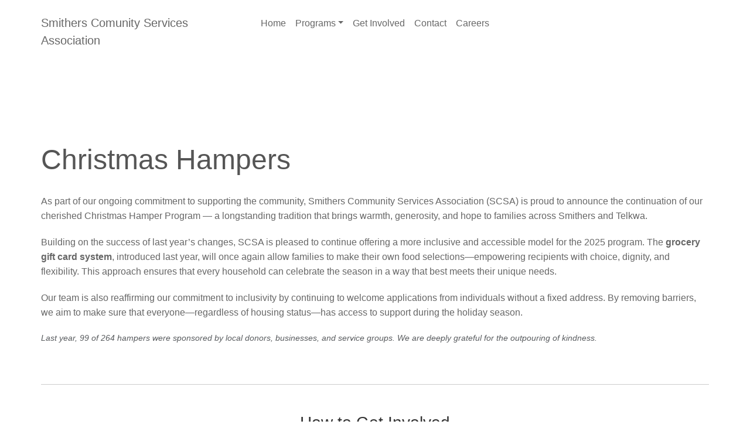

--- FILE ---
content_type: text/html
request_url: http://www.scsa.ca/?URL=b.globus-kino.ru/site/index.php%3fMdABA27xtR
body_size: 5624
content:
<!doctype html><html><head>  <meta charset="utf-8">  <meta name="keywords" content="">  <meta name="description" content="">  <meta name="viewport" content="width=device-width, initial-scale=1.0, viewport-fit=cover"><link rel="canonical" href="https//scsa.ca/"><meta name="robots" content="index, follow">  <link rel="shortcut icon" type="image/png" href="favicon.png">  <link rel="stylesheet" type="text/css" href="./all.css?3803">  <title>Christmas-Hampers</title>  <!-- Analytics --> <!-- Analytics END -->  </head><body><!-- Preloader --><div id="page-loading-blocs-notifaction" class="page-preloader"></div><!-- Preloader END --><!-- Main container --><div class="page-container">  <!-- bloc-0 --><div class="bloc l-bloc" id="bloc-0"><div class="container bloc-sm "><div class="row"><div class="col-lg-3 col-md-3 col-5 col-sm-4 text-start"><a href="./home/" class="a-btn a-block navbar-logo mt-lg-1 mt-md-1 link-style">Smithers Comunity Services Association</a></div><div class="col-lg-6 col-md-6 offset-0 col-2 order-0 col-sm-4 text-start ps-0 pe-0"><nav class="navbar navbar-light row navbar-expand-md flex-column pt-0 pb-0"><div class="container-fluid flex-column"><button id="nav-toggle" type="button" class="ui-navbar-toggler navbar-toggler border-0 p-0" aria-expanded="false" aria-label="Toggle navigation" data-bs-toggle="collapse" data-bs-target=".navbar-22833"><span class="navbar-toggler-icon"><svg height="32" viewBox="0 0 32 32" width="32"><path class="svg-menu-icon  " d="m2 9h28m-28 7h28m-28 7h28"></path></svg></span></button><div class="collapse navbar-collapse navbar-19859 navbar-22833"><ul class="site-navigation nav navbar-nav mx-auto justify-content-center pb-lg-3"><li class="nav-item"><a href="./home/" class="nav-link">Home</a></li><li class="nav-item"><div class="dropdown btn-dropdown"><a tabindex="0" href="#" class="dropdown-toggle nav-link" data-bs-toggle="dropdown" aria-expanded="false">Programs</a><ul class="dropdown-menu" role="menu"><li class="nav-item"><a href="./youth-and-family-programs/" class="nav-link">Youth and Family</a></li><li class="nav-item"><a href="./" class="nav-link">Christmas Hampers</a></li><li class="nav-item"><a href="./elms/" class="nav-link">English Language and Multicultural Services</a></li><li class="nav-item"><a href="./community-learning/" class="nav-link">Community Learning</a></li><li class="nav-item"><a href="./housing/" class="nav-link">Housing</a></li><li class="nav-item"><a href="./free-tax-clinic/" class="nav-link">Free Tax Clinic</a></li><li class="nav-item"><a href="./better-at-home/" class="nav-link">Better At Home</a></li><li class="nav-item"><a href="./transit/" class="nav-link">Transit</a></li></ul></div></li><li class="nav-item"><a href="./get-involved/" class="nav-link">Get Involved</a></li><li class="nav-item"><a href="./contact/" class="nav-link">Contact</a></li><li class="nav-item"><a href="https://scsa.bamboohr.com/careers" class="nav-link">Careers</a></li></ul></div></div></nav></div></div></div></div><!-- bloc-0 END --><!-- bloc-24 --><div class="bloc l-bloc" id="bloc-24"><div class="container bloc-lg"><div class="row"><div class="col text-start"><div><style>  /* --- CUSTOM STYLES --- */  .hamper-section { font-family: 'Helvetica Neue', Helvetica, Arial, sans-serif; color: #333; padding: 40px 0; line-height: 1.6;  }  .hamper-title { color: #555; font-weight: 300; font-size: 3rem; margin-bottom: 30px;  }  .text-content p { margin-bottom: 20px; color: #666;  } /* Action Cards */  .action-card { background-color: #fff; border: 1px solid #e1e1e1; border-radius: 8px; padding: 25px; margin-bottom: 20px; height: 100%; text-align: center; box-shadow: 0 2px 5px rgba(0,0,0,0.05); transition: transform 0.2s, box-shadow 0.2s; cursor: pointer;  }  .action-card:hover { transform: translateY(-5px); box-shadow: 0 8px 15px rgba(0,0,0,0.1); border-color: #D32F2F;  }  .card-title-badge { background-color: #D32F2F; color: white; padding: 8px 16px; border-radius: 50px; display: inline-block; margin-bottom: 15px; font-weight: bold; font-size: 0.9rem; text-transform: uppercase;  }  .highlight-date { color: #D32F2F; font-weight: bold;  }  .card-link-text { color: #D32F2F; text-decoration: underline; font-size: 0.85rem; margin-top: 10px; display: block;  }  /* Form Styles */  .form-wrapper { background-color: #f9f9f9; padding: 40px; border-radius: 12px; border: 1px solid #eee; margin-top: 20px;  }  .btn-submit { background-color: #D32F2F; color: white; border: none; padding: 12px 40px; border-radius: 4px; font-size: 1.1rem; cursor: pointer; transition: background 0.3s;  }  .btn-submit:hover { background-color: #B71C1C;  } /* PDF Download Button Style */  .btn-pdf-download { border: 1px dashed #D32F2F; color: #D32F2F; background: white; padding: 10px; border-radius: 6px; display: block; text-align: center; transition: all 0.2s; font-weight: bold;  }  .btn-pdf-download:hover { background: #D32F2F; color: white; text-decoration: none;  }  /* Quote & Footer */  .quote-block { border-left: 4px solid #D32F2F; padding-left: 25px; font-style: italic; color: #555; margin: 40px 0; background: #fafafa; padding: 20px 25px;  }  .contact-info { margin-top: 50px; border-top: 1px solid #eee; padding-top: 30px;  }  .content-image { width: 100%; height: auto; border-radius: 8px; margin-bottom: 20px; background-color: #eee; object-fit: cover;  }</style><div class="container hamper-section"> <div class="row"> <div class="col-lg-12"> <h1 class="hamper-title">Christmas Hampers</h1>  <div class="text-content">   <p>As part of our ongoing commitment to supporting the community, Smithers Community Services Association (SCSA) is proud to announce the continuation of our cherished Christmas Hamper Program — a longstanding tradition that brings warmth, generosity, and hope to families across Smithers and Telkwa.</p>   <p>Building on the success of last year’s changes, SCSA is pleased to continue offering a more inclusive and accessible model for the 2025 program. The <strong>grocery gift card system</strong>, introduced last year, will once again allow families to make their own food selections—empowering recipients with choice, dignity, and flexibility. This approach ensures that every household can celebrate the season in a way that best meets their unique needs.</p>   <p>Our team is also reaffirming our commitment to inclusivity by continuing to welcome applications from individuals without a fixed address. By removing barriers, we aim to make sure that everyone—regardless of housing status—has access to support during the holiday season.</p><p class="small text-muted"><em>Last year, 99 of 264 hampers were sponsored by local donors, businesses, and service groups. We are deeply grateful for the outpouring of kindness.</em></p> </div> </div> </div>  <hr class="my-5">  <div class="row"> <div class="col-12 text-center mb-4"> <h3>How to Get Involved</h3> </div>   <div class="col-md-6 col-lg-3"> <a href="https://www.google.com/maps/search/?api=1&query=3815+Railway+Ave+Smithers+BC" target="_blank" style="text-decoration:none; color:inherit;">   <div class="action-card">  <span class="card-title-badge">RECEIVE A HAMPER</span>  <p class="small">Visit the SCSA Main Office to apply.</p>  <p><strong>9 AM – 4:30 PM, Mon-Fri</strong></p>  <p class="small">Applications due by:<br><span class="highlight-date">Dec 12, 2025</span></p>  <span class="card-link-text">View Map Location →</span>   </div> </a> </div> <div class="col-md-6 col-lg-3"> <a href="#donate-section" style="text-decoration:none; color:inherit;">   <div class="action-card">  <span class="card-title-badge">DONATE</span>  <p class="small">Non-perishable food, new toys/gifts, pet food, and gift cards.</p>  <p class="small">Monetary donations accepted below.</p>  <span class="card-link-text">Go to Form ↓</span>   </div> </a> </div> <div class="col-md-6 col-lg-3"> <a href="https://forms.office.com/pages/responsepage.aspx?id=A69nAtXKek2iie4eCqM95CTtSi1tEg5KiW846gm--AlUNEk0TjhWMVg3NFIzVjNKREQzT0xJTThENS4u&route=shorturl" style="text-decoration:none; color:inherit;">   <div class="action-card">  <span class="card-title-badge">VOLUNTEER</span>  <p class="small">Help at the Donation Depot or with deliveries.</p>  <p class="small">Application due by:<br><span class="highlight-date">Dec 12, 2025</span></p>  <span class="card-link-text">Fill Application Form →</span>   </div> </a> </div> <div class="col-md-6 col-lg-3"> <a href="https://forms.office.com/pages/responsepage.aspx?id=A69nAtXKek2iie4eCqM95CTtSi1tEg5KiW846gm--AlUMzNLRDZTTTBZWEtKQkI0REFYRjVIWTgwTy4u&route=shorturl" style="text-decoration:none; color:inherit;">   <div class="action-card">  <span class="card-title-badge">SPONSOR A FAMILY</span>  <p class="small">Directly sponsor a hamper for a family in need.</p>  <p class="small">Application due by:<br><span class="highlight-date">Dec 05, 2025</span></p>  <span class="card-link-text">Fill Sponsorship Form→</span>   </div> </a> </div>  </div>  <div class="row mt-5"> <div class="col-md-10 offset-md-1"> <p>Looking ahead, SCSA remains dedicated to strengthening this program in the years to come, with the long-term goal of expanding it beyond the holiday season. Together, we can continue to build a compassionate community where everyone feels supported and included.</p>  <div class="quote-block">   “We are so grateful for the continued generosity of our community. Each year, the Christmas Hamper Program reminds us what’s possible when we come together. Our focus remains on making all SCSA programs more inclusive, accessible, and community-driven.”   <br><br><strong>— Myung Lee, Executive Director</strong> </div>  <p class="text-center font-weight-bold" style="font-size: 1.2rem; color:#D32F2F;">Hamper Day: December 20, 2025</p> </div>  </div>  <hr class="my-5">  <div class="row" id="donate-section"> <div class="col-lg-5"> <h3>Donations may be made by:</h3> <ul class="list-unstyled mt-4">   <li class="mb-4">  <strong>E-transfer:</strong><br>  <a href="/cdn-cgi/l/email-protection#accdc8c1c5c2ecdfcfdfcd82cfcd"><span class="__cf_email__" data-cfemail="dabbbeb7b3b49aa9b9a9bbf4b9bb">[email&#160;protected]</span></a><br>  (Password: <strong>Smithers</strong>)   </li>   <li class="mb-4">  <strong>Cheque or Cash:</strong><br>  Mailed or dropped off at:<br>  Smithers Community Services Association<br>  102 – 3815 Railway Ave., Box 3759<br>  Smithers, BC V0J 2N0   </li> </ul>  <div class="mt-4 p-3 border rounded">   <p class="mb-2 font-weight-bold text-center" style="color:#D32F2F;">Prefer to mail it in?</p>   <a href="downloads/donation-form.pdf" target="_blank" class="btn-pdf-download">  Download Printable Donation Form (PDF)   </a> </div> <p class="small text-muted mt-3">   If you are mailing or dropping off a cheque or cash donation, please kindly include the completed form with it. </p> </div> <div class="col-lg-7"> <div class="form-wrapper">   <h4 class="mb-4 text-center" style="color:#D32F2F;">Digital Donation Form</h4>   <p class="text-center small text-muted mb-4">Fill this out to generate an email to us.</p>   <form action="mailto:hampers@scsa.ca" method="post" enctype="text/plain">     <div class="form-row">  <div class="col-md-6 mb-3">    <input type="text" name="FirstName" class="form-control" placeholder="First Name" required="">  </div>  <div class="col-md-6 mb-3">    <input type="text" name="LastName" class="form-control" placeholder="Last Name" required="">  </div>  </div>  <div class="form-group mb-3">  <input type="text" name="Organization" class="form-control" placeholder="Organization Name (Optional)">  </div>  <div class="form-group mb-3">  <input type="email" name="Email" class="form-control" placeholder="Email Address" required="">  </div>     <div class="form-group mb-3">  <label class="font-weight-bold">Donation Type:</label><br>  <div class="form-check form-check-inline">    <input class="form-check-input" type="checkbox" name="Type" value="Monetary"> <label class="form-check-label">Monetary</label>  </div>  <div class="form-check form-check-inline">    <input class="form-check-input" type="checkbox" name="Type" value="Gift Cards"> <label class="form-check-label">Gift Cards</label>  </div>  <div class="form-check form-check-inline">    <input class="form-check-input" type="checkbox" name="Type" value="Items"> <label class="form-check-label">Items</label>  </div>  </div>  <div class="form-row">  <div class="col-md-6 mb-3">    <select name="PaymentMethod" class="form-control">   <option value="" disabled="" selected="">Payment Method...</option>   <option value="E-transfer">E-transfer</option>   <option value="Cheque">Cheque</option>   <option value="Cash">Cash</option>    </select>  </div>  <div class="col-md-6 mb-3">    <input type="text" name="Amount" class="form-control" placeholder="Amount ($)">  </div>  </div>     <div class="form-group mb-3">  <textarea name="Comments" class="form-control" rows="2" placeholder="Address / Additional Comments"></textarea>  </div>  <div class="text-center">  <button type="submit" class="btn-submit">Submit Form via Email</button>  </div>   </form> </div> </div>  </div>  <div class="contact-info text-center"> <h5>Contact Info</h5> <p><strong>Erin O’Coffey</strong> - Program Coordinator<br> <a href="/cdn-cgi/l/email-protection#345c55594451464774475747551a5755"><span class="__cf_email__" data-cfemail="bcd4ddd1ccd9cecffccfdfcfdd92dfdd">[email&#160;protected]</span></a><br> 250-847-9515</p>   <p class="small text-muted mt-3"><strong>Myung Lee</strong>, Executive Director<br> <a href="/cdn-cgi/l/email-protection" class="__cf_email__" data-cfemail="c6abbfb3a8a1e8aaa3a386b5a5b5a7e8a5a7">[email&#160;protected]</a> | 604-401-0234</p>  </div></div></div><picture><source type="image/webp" srcset="img/lazyload-ph.png" data-srcset="img/Christmas%202025%20Flyer.webp"><img src="img/lazyload-ph.png" data-src="img/Christmas%202025%20Flyer.png" class="img-fluid mx-auto d-block lazyload" alt="Christmas%20Hamper%202025%20Flyer" width="1071" height="1500"></picture></div></div></div></div><!-- bloc-24 END --><!-- ScrollToTop Button --><button aria-label="Scroll to top button" class="bloc-button btn btn-d scrollToTop" onclick="scrollToTarget('1',this)"><svg xmlns="http://www.w3.org/2000/svg" width="22" height="22" viewBox="0 0 32 32"><path class="scroll-to-top-btn-icon" d="M30,22.656l-14-13-14,13"/></svg></button><!-- ScrollToTop Button END--><!-- bloc-24 --><div class="bloc l-bloc" id="bloc-24"><div class="container bloc-sm"><div class="row align-items-start"><div class="col-md-6 offset-0 col-2 order-0 col-sm-4 text-start ps-0 pe-0 text-lg-center align-self-center col-lg-12"><nav class="navbar navbar-light row navbar-expand-md flex-column pt-0 pb-0"><div class="container-fluid flex-column"><button id="nav-toggle" type="button" class="ui-navbar-toggler navbar-toggler border-0 p-0" aria-expanded="false" aria-label="Toggle navigation" data-bs-toggle="collapse" data-bs-target=".navbar-16300"><span class="navbar-toggler-icon"><svg height="32" viewBox="0 0 32 32" width="32"><path class="svg-menu-icon  " d="m2 9h28m-28 7h28m-28 7h28"></path></svg></span></button><div class="collapse navbar-collapse navbar-19859 navbar-16300"><ul class="site-navigation nav navbar-nav mx-auto justify-content-center"><li class="nav-item"><a href="./home/" class="nav-link">Home</a></li><li class="nav-item"><div class="dropdown btn-dropdown"><a tabindex="0" href="#" class="dropdown-toggle nav-link" data-bs-toggle="dropdown" aria-expanded="false">Programs</a><ul class="dropdown-menu" role="menu"><li class="nav-item"><a href="./youth-and-family-programs/" class="nav-link">Youth and Family</a></li><li class="nav-item"><a href="./" class="nav-link a-btn">Christmas Hampers</a></li><li class="nav-item"><a href="./community-learning/" class="nav-link">Community Learning</a></li><li class="nav-item"><a href="./housing/" class="nav-link">Housing</a></li><li class="nav-item"><a href="./home/" class="nav-link">Free Tax Clinic</a></li><li class="nav-item"><a href="./free-tax-clinic/" class="nav-link a-btn">Free Tax Clinic</a></li><li class="nav-item"><a href="./better-at-home/" class="nav-link a-btn">Better At Home</a></li></ul></div></li><li class="nav-item"><a href="./get-involved/" class="nav-link">Get Involved</a></li><li class="nav-item"><a href="./contact/" class="nav-link">Contact</a></li><li class="nav-item"><a href="https://scsa.bamboohr.com/careers" class="nav-link">Careers</a></li></ul></div></div></nav></div></div></div></div><!-- bloc-24 END --></div><!-- Main container END -->  <!-- Additional JS --><script data-cfasync="false" src="/cdn-cgi/scripts/5c5dd728/cloudflare-static/email-decode.min.js"></script><script src="./js/all.js?4112"></script><!-- Additional JS END --><script defer src="https://static.cloudflareinsights.com/beacon.min.js/vcd15cbe7772f49c399c6a5babf22c1241717689176015" integrity="sha512-ZpsOmlRQV6y907TI0dKBHq9Md29nnaEIPlkf84rnaERnq6zvWvPUqr2ft8M1aS28oN72PdrCzSjY4U6VaAw1EQ==" data-cf-beacon='{"version":"2024.11.0","token":"0686c2d9706b4739847b55a3915b2183","r":1,"server_timing":{"name":{"cfCacheStatus":true,"cfEdge":true,"cfExtPri":true,"cfL4":true,"cfOrigin":true,"cfSpeedBrain":true},"location_startswith":null}}' crossorigin="anonymous"></script>
</body></html>